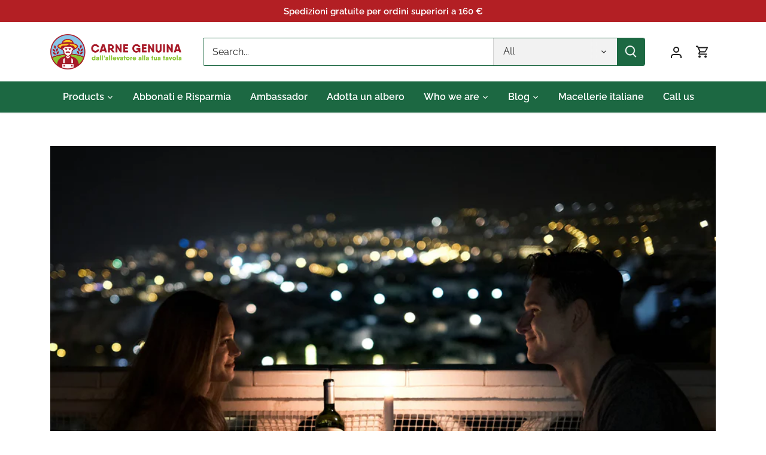

--- FILE ---
content_type: text/css
request_url: https://cdn.shopify.com/extensions/aa2ece95-a79e-41d0-bfc7-f1e3411bda85/trc-carne-genuina-142/assets/app.css
body_size: -634
content:
.cart__checkout-button {
  /* max-width: 100%; */
  width: 100%;
}
